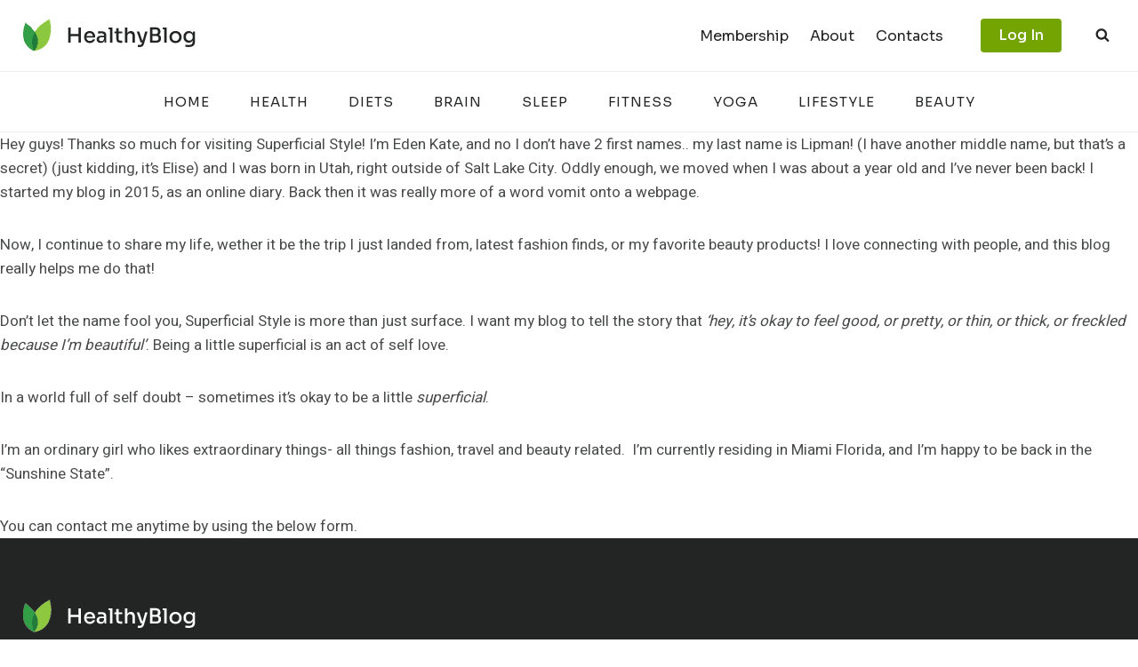

--- FILE ---
content_type: text/html; charset=UTF-8
request_url: https://superficialstyle.com/about-us/
body_size: 13299
content:
<!doctype html>
<html lang="en-US" class="no-js" itemtype="https://schema.org/WebPage" itemscope>
<head>
	<meta charset="UTF-8">
	<meta name="viewport" content="width=device-width, initial-scale=1, minimum-scale=1">
	<meta name='robots' content='noindex, nofollow' />

	<!-- This site is optimized with the Yoast SEO plugin v25.8 - https://yoast.com/wordpress/plugins/seo/ -->
	<title>About Us - SUPERFICIAL</title>
	<meta name="description" content="Don’t let the name fool you, Superficial Style is more than just surface. I want my blog to tell the story that ‘hey, it’s okay to feel..." />
	<meta property="og:locale" content="en_US" />
	<meta property="og:type" content="article" />
	<meta property="og:title" content="About Us - SUPERFICIAL" />
	<meta property="og:description" content="Don’t let the name fool you, Superficial Style is more than just surface. I want my blog to tell the story that ‘hey, it’s okay to feel..." />
	<meta property="og:url" content="https://superficialstyle.com/about-us/" />
	<meta property="og:site_name" content="SUPERFICIAL" />
	<meta property="article:publisher" content="https://www.facebook.com/superficialstyleblog" />
	<meta property="article:modified_time" content="2022-04-17T20:59:48+00:00" />
	<meta name="twitter:card" content="summary_large_image" />
	<meta name="twitter:site" content="@FacialSuper" />
	<meta name="twitter:label1" content="Est. reading time" />
	<meta name="twitter:data1" content="2 minutes" />
	<script type="application/ld+json" class="yoast-schema-graph">{"@context":"https://schema.org","@graph":[{"@type":"WebPage","@id":"https://superficialstyle.com/about-us/","url":"https://superficialstyle.com/about-us/","name":"About Us - SUPERFICIAL","isPartOf":{"@id":"https://superficialstyle.com/#website"},"datePublished":"2022-04-16T21:04:49+00:00","dateModified":"2022-04-17T20:59:48+00:00","description":"Don’t let the name fool you, Superficial Style is more than just surface. I want my blog to tell the story that ‘hey, it’s okay to feel...","breadcrumb":{"@id":"https://superficialstyle.com/about-us/#breadcrumb"},"inLanguage":"en-US","potentialAction":[{"@type":"ReadAction","target":["https://superficialstyle.com/about-us/"]}]},{"@type":"BreadcrumbList","@id":"https://superficialstyle.com/about-us/#breadcrumb","itemListElement":[{"@type":"ListItem","position":1,"name":"Home","item":"https://superficialstyle.com/"},{"@type":"ListItem","position":2,"name":"About Us"}]},{"@type":"WebSite","@id":"https://superficialstyle.com/#website","url":"https://superficialstyle.com/","name":"SUPERFICIAL","description":"Fashion. Travel. Beauty.","publisher":{"@id":"https://superficialstyle.com/#organization"},"potentialAction":[{"@type":"SearchAction","target":{"@type":"EntryPoint","urlTemplate":"https://superficialstyle.com/?s={search_term_string}"},"query-input":{"@type":"PropertyValueSpecification","valueRequired":true,"valueName":"search_term_string"}}],"inLanguage":"en-US"},{"@type":"Organization","@id":"https://superficialstyle.com/#organization","name":"SUPERFICIAL","url":"https://superficialstyle.com/","logo":{"@type":"ImageObject","inLanguage":"en-US","@id":"https://superficialstyle.com/#/schema/logo/image/","url":"https://superficialstyle.com/wp-content/uploads/2022/02/logo.png","contentUrl":"https://superficialstyle.com/wp-content/uploads/2022/02/logo.png","width":200,"height":38,"caption":"SUPERFICIAL"},"image":{"@id":"https://superficialstyle.com/#/schema/logo/image/"},"sameAs":["https://www.facebook.com/superficialstyleblog","https://x.com/FacialSuper","https://www.youtube.com/channel/UC6TR1ZOmJhpDXKv0v2T73TQ"]}]}</script>
	<!-- / Yoast SEO plugin. -->


<link rel="alternate" type="application/rss+xml" title="SUPERFICIAL &raquo; Feed" href="https://superficialstyle.com/feed/" />
<link rel="alternate" type="application/rss+xml" title="SUPERFICIAL &raquo; Comments Feed" href="https://superficialstyle.com/comments/feed/" />
			<script>document.documentElement.classList.remove( 'no-js' );</script>
			<link rel="alternate" title="oEmbed (JSON)" type="application/json+oembed" href="https://superficialstyle.com/wp-json/oembed/1.0/embed?url=https%3A%2F%2Fsuperficialstyle.com%2Fabout-us%2F" />
<link rel="alternate" title="oEmbed (XML)" type="text/xml+oembed" href="https://superficialstyle.com/wp-json/oembed/1.0/embed?url=https%3A%2F%2Fsuperficialstyle.com%2Fabout-us%2F&#038;format=xml" />
<style id='wp-img-auto-sizes-contain-inline-css'>
img:is([sizes=auto i],[sizes^="auto," i]){contain-intrinsic-size:3000px 1500px}
/*# sourceURL=wp-img-auto-sizes-contain-inline-css */
</style>

<style id='wp-emoji-styles-inline-css'>

	img.wp-smiley, img.emoji {
		display: inline !important;
		border: none !important;
		box-shadow: none !important;
		height: 1em !important;
		width: 1em !important;
		margin: 0 0.07em !important;
		vertical-align: -0.1em !important;
		background: none !important;
		padding: 0 !important;
	}
/*# sourceURL=wp-emoji-styles-inline-css */
</style>
<link rel='stylesheet' id='wp-block-library-css' href='https://superficialstyle.com/wp-includes/css/dist/block-library/style.min.css?ver=6.9' media='all' />
<style id='wp-block-paragraph-inline-css'>
.is-small-text{font-size:.875em}.is-regular-text{font-size:1em}.is-large-text{font-size:2.25em}.is-larger-text{font-size:3em}.has-drop-cap:not(:focus):first-letter{float:left;font-size:8.4em;font-style:normal;font-weight:100;line-height:.68;margin:.05em .1em 0 0;text-transform:uppercase}body.rtl .has-drop-cap:not(:focus):first-letter{float:none;margin-left:.1em}p.has-drop-cap.has-background{overflow:hidden}:root :where(p.has-background){padding:1.25em 2.375em}:where(p.has-text-color:not(.has-link-color)) a{color:inherit}p.has-text-align-left[style*="writing-mode:vertical-lr"],p.has-text-align-right[style*="writing-mode:vertical-rl"]{rotate:180deg}
/*# sourceURL=https://superficialstyle.com/wp-includes/blocks/paragraph/style.min.css */
</style>
<style id='global-styles-inline-css'>
:root{--wp--preset--aspect-ratio--square: 1;--wp--preset--aspect-ratio--4-3: 4/3;--wp--preset--aspect-ratio--3-4: 3/4;--wp--preset--aspect-ratio--3-2: 3/2;--wp--preset--aspect-ratio--2-3: 2/3;--wp--preset--aspect-ratio--16-9: 16/9;--wp--preset--aspect-ratio--9-16: 9/16;--wp--preset--color--black: #000000;--wp--preset--color--cyan-bluish-gray: #abb8c3;--wp--preset--color--white: #ffffff;--wp--preset--color--pale-pink: #f78da7;--wp--preset--color--vivid-red: #cf2e2e;--wp--preset--color--luminous-vivid-orange: #ff6900;--wp--preset--color--luminous-vivid-amber: #fcb900;--wp--preset--color--light-green-cyan: #7bdcb5;--wp--preset--color--vivid-green-cyan: #00d084;--wp--preset--color--pale-cyan-blue: #8ed1fc;--wp--preset--color--vivid-cyan-blue: #0693e3;--wp--preset--color--vivid-purple: #9b51e0;--wp--preset--color--theme-palette-1: var(--global-palette1);--wp--preset--color--theme-palette-2: var(--global-palette2);--wp--preset--color--theme-palette-3: var(--global-palette3);--wp--preset--color--theme-palette-4: var(--global-palette4);--wp--preset--color--theme-palette-5: var(--global-palette5);--wp--preset--color--theme-palette-6: var(--global-palette6);--wp--preset--color--theme-palette-7: var(--global-palette7);--wp--preset--color--theme-palette-8: var(--global-palette8);--wp--preset--color--theme-palette-9: var(--global-palette9);--wp--preset--gradient--vivid-cyan-blue-to-vivid-purple: linear-gradient(135deg,rgb(6,147,227) 0%,rgb(155,81,224) 100%);--wp--preset--gradient--light-green-cyan-to-vivid-green-cyan: linear-gradient(135deg,rgb(122,220,180) 0%,rgb(0,208,130) 100%);--wp--preset--gradient--luminous-vivid-amber-to-luminous-vivid-orange: linear-gradient(135deg,rgb(252,185,0) 0%,rgb(255,105,0) 100%);--wp--preset--gradient--luminous-vivid-orange-to-vivid-red: linear-gradient(135deg,rgb(255,105,0) 0%,rgb(207,46,46) 100%);--wp--preset--gradient--very-light-gray-to-cyan-bluish-gray: linear-gradient(135deg,rgb(238,238,238) 0%,rgb(169,184,195) 100%);--wp--preset--gradient--cool-to-warm-spectrum: linear-gradient(135deg,rgb(74,234,220) 0%,rgb(151,120,209) 20%,rgb(207,42,186) 40%,rgb(238,44,130) 60%,rgb(251,105,98) 80%,rgb(254,248,76) 100%);--wp--preset--gradient--blush-light-purple: linear-gradient(135deg,rgb(255,206,236) 0%,rgb(152,150,240) 100%);--wp--preset--gradient--blush-bordeaux: linear-gradient(135deg,rgb(254,205,165) 0%,rgb(254,45,45) 50%,rgb(107,0,62) 100%);--wp--preset--gradient--luminous-dusk: linear-gradient(135deg,rgb(255,203,112) 0%,rgb(199,81,192) 50%,rgb(65,88,208) 100%);--wp--preset--gradient--pale-ocean: linear-gradient(135deg,rgb(255,245,203) 0%,rgb(182,227,212) 50%,rgb(51,167,181) 100%);--wp--preset--gradient--electric-grass: linear-gradient(135deg,rgb(202,248,128) 0%,rgb(113,206,126) 100%);--wp--preset--gradient--midnight: linear-gradient(135deg,rgb(2,3,129) 0%,rgb(40,116,252) 100%);--wp--preset--font-size--small: var(--global-font-size-small);--wp--preset--font-size--medium: var(--global-font-size-medium);--wp--preset--font-size--large: var(--global-font-size-large);--wp--preset--font-size--x-large: 42px;--wp--preset--font-size--larger: var(--global-font-size-larger);--wp--preset--font-size--xxlarge: var(--global-font-size-xxlarge);--wp--preset--spacing--20: 0.44rem;--wp--preset--spacing--30: 0.67rem;--wp--preset--spacing--40: 1rem;--wp--preset--spacing--50: 1.5rem;--wp--preset--spacing--60: 2.25rem;--wp--preset--spacing--70: 3.38rem;--wp--preset--spacing--80: 5.06rem;--wp--preset--shadow--natural: 6px 6px 9px rgba(0, 0, 0, 0.2);--wp--preset--shadow--deep: 12px 12px 50px rgba(0, 0, 0, 0.4);--wp--preset--shadow--sharp: 6px 6px 0px rgba(0, 0, 0, 0.2);--wp--preset--shadow--outlined: 6px 6px 0px -3px rgb(255, 255, 255), 6px 6px rgb(0, 0, 0);--wp--preset--shadow--crisp: 6px 6px 0px rgb(0, 0, 0);}:where(.is-layout-flex){gap: 0.5em;}:where(.is-layout-grid){gap: 0.5em;}body .is-layout-flex{display: flex;}.is-layout-flex{flex-wrap: wrap;align-items: center;}.is-layout-flex > :is(*, div){margin: 0;}body .is-layout-grid{display: grid;}.is-layout-grid > :is(*, div){margin: 0;}:where(.wp-block-columns.is-layout-flex){gap: 2em;}:where(.wp-block-columns.is-layout-grid){gap: 2em;}:where(.wp-block-post-template.is-layout-flex){gap: 1.25em;}:where(.wp-block-post-template.is-layout-grid){gap: 1.25em;}.has-black-color{color: var(--wp--preset--color--black) !important;}.has-cyan-bluish-gray-color{color: var(--wp--preset--color--cyan-bluish-gray) !important;}.has-white-color{color: var(--wp--preset--color--white) !important;}.has-pale-pink-color{color: var(--wp--preset--color--pale-pink) !important;}.has-vivid-red-color{color: var(--wp--preset--color--vivid-red) !important;}.has-luminous-vivid-orange-color{color: var(--wp--preset--color--luminous-vivid-orange) !important;}.has-luminous-vivid-amber-color{color: var(--wp--preset--color--luminous-vivid-amber) !important;}.has-light-green-cyan-color{color: var(--wp--preset--color--light-green-cyan) !important;}.has-vivid-green-cyan-color{color: var(--wp--preset--color--vivid-green-cyan) !important;}.has-pale-cyan-blue-color{color: var(--wp--preset--color--pale-cyan-blue) !important;}.has-vivid-cyan-blue-color{color: var(--wp--preset--color--vivid-cyan-blue) !important;}.has-vivid-purple-color{color: var(--wp--preset--color--vivid-purple) !important;}.has-black-background-color{background-color: var(--wp--preset--color--black) !important;}.has-cyan-bluish-gray-background-color{background-color: var(--wp--preset--color--cyan-bluish-gray) !important;}.has-white-background-color{background-color: var(--wp--preset--color--white) !important;}.has-pale-pink-background-color{background-color: var(--wp--preset--color--pale-pink) !important;}.has-vivid-red-background-color{background-color: var(--wp--preset--color--vivid-red) !important;}.has-luminous-vivid-orange-background-color{background-color: var(--wp--preset--color--luminous-vivid-orange) !important;}.has-luminous-vivid-amber-background-color{background-color: var(--wp--preset--color--luminous-vivid-amber) !important;}.has-light-green-cyan-background-color{background-color: var(--wp--preset--color--light-green-cyan) !important;}.has-vivid-green-cyan-background-color{background-color: var(--wp--preset--color--vivid-green-cyan) !important;}.has-pale-cyan-blue-background-color{background-color: var(--wp--preset--color--pale-cyan-blue) !important;}.has-vivid-cyan-blue-background-color{background-color: var(--wp--preset--color--vivid-cyan-blue) !important;}.has-vivid-purple-background-color{background-color: var(--wp--preset--color--vivid-purple) !important;}.has-black-border-color{border-color: var(--wp--preset--color--black) !important;}.has-cyan-bluish-gray-border-color{border-color: var(--wp--preset--color--cyan-bluish-gray) !important;}.has-white-border-color{border-color: var(--wp--preset--color--white) !important;}.has-pale-pink-border-color{border-color: var(--wp--preset--color--pale-pink) !important;}.has-vivid-red-border-color{border-color: var(--wp--preset--color--vivid-red) !important;}.has-luminous-vivid-orange-border-color{border-color: var(--wp--preset--color--luminous-vivid-orange) !important;}.has-luminous-vivid-amber-border-color{border-color: var(--wp--preset--color--luminous-vivid-amber) !important;}.has-light-green-cyan-border-color{border-color: var(--wp--preset--color--light-green-cyan) !important;}.has-vivid-green-cyan-border-color{border-color: var(--wp--preset--color--vivid-green-cyan) !important;}.has-pale-cyan-blue-border-color{border-color: var(--wp--preset--color--pale-cyan-blue) !important;}.has-vivid-cyan-blue-border-color{border-color: var(--wp--preset--color--vivid-cyan-blue) !important;}.has-vivid-purple-border-color{border-color: var(--wp--preset--color--vivid-purple) !important;}.has-vivid-cyan-blue-to-vivid-purple-gradient-background{background: var(--wp--preset--gradient--vivid-cyan-blue-to-vivid-purple) !important;}.has-light-green-cyan-to-vivid-green-cyan-gradient-background{background: var(--wp--preset--gradient--light-green-cyan-to-vivid-green-cyan) !important;}.has-luminous-vivid-amber-to-luminous-vivid-orange-gradient-background{background: var(--wp--preset--gradient--luminous-vivid-amber-to-luminous-vivid-orange) !important;}.has-luminous-vivid-orange-to-vivid-red-gradient-background{background: var(--wp--preset--gradient--luminous-vivid-orange-to-vivid-red) !important;}.has-very-light-gray-to-cyan-bluish-gray-gradient-background{background: var(--wp--preset--gradient--very-light-gray-to-cyan-bluish-gray) !important;}.has-cool-to-warm-spectrum-gradient-background{background: var(--wp--preset--gradient--cool-to-warm-spectrum) !important;}.has-blush-light-purple-gradient-background{background: var(--wp--preset--gradient--blush-light-purple) !important;}.has-blush-bordeaux-gradient-background{background: var(--wp--preset--gradient--blush-bordeaux) !important;}.has-luminous-dusk-gradient-background{background: var(--wp--preset--gradient--luminous-dusk) !important;}.has-pale-ocean-gradient-background{background: var(--wp--preset--gradient--pale-ocean) !important;}.has-electric-grass-gradient-background{background: var(--wp--preset--gradient--electric-grass) !important;}.has-midnight-gradient-background{background: var(--wp--preset--gradient--midnight) !important;}.has-small-font-size{font-size: var(--wp--preset--font-size--small) !important;}.has-medium-font-size{font-size: var(--wp--preset--font-size--medium) !important;}.has-large-font-size{font-size: var(--wp--preset--font-size--large) !important;}.has-x-large-font-size{font-size: var(--wp--preset--font-size--x-large) !important;}
/*# sourceURL=global-styles-inline-css */
</style>

<style id='classic-theme-styles-inline-css'>
/*! This file is auto-generated */
.wp-block-button__link{color:#fff;background-color:#32373c;border-radius:9999px;box-shadow:none;text-decoration:none;padding:calc(.667em + 2px) calc(1.333em + 2px);font-size:1.125em}.wp-block-file__button{background:#32373c;color:#fff;text-decoration:none}
/*# sourceURL=/wp-includes/css/classic-themes.min.css */
</style>
<link rel='stylesheet' id='kadence-global-css' href='https://superficialstyle.com/wp-content/themes/kadence/assets/css/global.min.css?ver=1.3.1' media='all' />
<style id='kadence-global-inline-css'>
/* Kadence Base CSS */
:root{--global-palette1:#74a402;--global-palette2:#f8a300;--global-palette3:#232424;--global-palette4:#484949;--global-palette5:#6f7171;--global-palette6:#919292;--global-palette7:#f4ebe1;--global-palette8:#f8f6f3;--global-palette9:#ffffff;--global-palette9rgb:255, 255, 255;--global-palette-highlight:var(--global-palette1);--global-palette-highlight-alt:var(--global-palette2);--global-palette-highlight-alt2:var(--global-palette9);--global-palette-btn-bg:var(--global-palette1);--global-palette-btn-bg-hover:var(--global-palette2);--global-palette-btn:#ffffff;--global-palette-btn-hover:#ffffff;--global-body-font-family:Heebo, sans-serif;--global-heading-font-family:Sora, sans-serif;--global-primary-nav-font-family:Sora, sans-serif;--global-fallback-font:sans-serif;--global-display-fallback-font:sans-serif;--global-content-width:1290px;--global-content-wide-width:calc(1290px + 230px);--global-content-narrow-width:842px;--global-content-edge-padding:1.5rem;--global-content-boxed-padding:2rem;--global-calc-content-width:calc(1290px - var(--global-content-edge-padding) - var(--global-content-edge-padding) );--wp--style--global--content-size:var(--global-calc-content-width);}.wp-site-blocks{--global-vw:calc( 100vw - ( 0.5 * var(--scrollbar-offset)));}body{background:var(--global-palette8);}body, input, select, optgroup, textarea{font-style:normal;font-weight:normal;font-size:17px;line-height:1.6;font-family:var(--global-body-font-family);color:var(--global-palette4);}.content-bg, body.content-style-unboxed .site{background:var(--global-palette9);}h1,h2,h3,h4,h5,h6{font-family:var(--global-heading-font-family);}h1{font-style:normal;font-weight:700;font-size:46px;line-height:1.5;text-transform:capitalize;color:var(--global-palette3);}h2{font-style:normal;font-weight:700;font-size:32px;line-height:1.5;text-transform:capitalize;color:var(--global-palette3);}h3{font-style:normal;font-weight:700;font-size:27px;line-height:1.5;text-transform:capitalize;color:var(--global-palette3);}h4{font-style:normal;font-weight:700;font-size:24px;line-height:1.5;text-transform:capitalize;color:var(--global-palette3);}h5{font-style:normal;font-weight:700;font-size:22px;line-height:1.5;text-transform:capitalize;color:var(--global-palette3);}h6{font-style:normal;font-weight:700;font-size:19px;line-height:1.5;text-transform:capitalize;color:var(--global-palette3);}@media all and (max-width: 767px){h1{font-size:32px;}h2{font-size:26px;}h3{font-size:24px;}h4{font-size:22px;}h5{font-size:20px;}h6{font-size:17px;}}.entry-hero .kadence-breadcrumbs{max-width:1290px;}.site-container, .site-header-row-layout-contained, .site-footer-row-layout-contained, .entry-hero-layout-contained, .comments-area, .alignfull > .wp-block-cover__inner-container, .alignwide > .wp-block-cover__inner-container{max-width:var(--global-content-width);}.content-width-narrow .content-container.site-container, .content-width-narrow .hero-container.site-container{max-width:var(--global-content-narrow-width);}@media all and (min-width: 1520px){.wp-site-blocks .content-container  .alignwide{margin-left:-115px;margin-right:-115px;width:unset;max-width:unset;}}@media all and (min-width: 1102px){.content-width-narrow .wp-site-blocks .content-container .alignwide{margin-left:-130px;margin-right:-130px;width:unset;max-width:unset;}}.content-style-boxed .wp-site-blocks .entry-content .alignwide{margin-left:calc( -1 * var( --global-content-boxed-padding ) );margin-right:calc( -1 * var( --global-content-boxed-padding ) );}.content-area{margin-top:5rem;margin-bottom:5rem;}@media all and (max-width: 1024px){.content-area{margin-top:3rem;margin-bottom:3rem;}}@media all and (max-width: 767px){.content-area{margin-top:2rem;margin-bottom:2rem;}}@media all and (max-width: 1024px){:root{--global-content-boxed-padding:2rem;}}@media all and (max-width: 767px){:root{--global-content-boxed-padding:1.5rem;}}.entry-content-wrap{padding:2rem;}@media all and (max-width: 1024px){.entry-content-wrap{padding:2rem;}}@media all and (max-width: 767px){.entry-content-wrap{padding:1.5rem;}}.entry.single-entry{box-shadow:0px 15px 15px -10px rgba(0,0,0,0.05);}.entry.loop-entry{box-shadow:0px 15px 15px -10px rgba(0,0,0,0.05);}.loop-entry .entry-content-wrap{padding:2rem;}@media all and (max-width: 1024px){.loop-entry .entry-content-wrap{padding:2rem;}}@media all and (max-width: 767px){.loop-entry .entry-content-wrap{padding:1.5rem;}}button, .button, .wp-block-button__link, input[type="button"], input[type="reset"], input[type="submit"], .fl-button, .elementor-button-wrapper .elementor-button, .wc-block-components-checkout-place-order-button, .wc-block-cart__submit{font-style:normal;font-weight:500;font-size:16px;line-height:1.4;font-family:Sora, sans-serif;border-radius:4px;padding:8px 20px 8px 20px;box-shadow:0px 0px 0px -7px rgba(0,0,0,0);}.wp-block-button.is-style-outline .wp-block-button__link{padding:8px 20px 8px 20px;}button:hover, button:focus, button:active, .button:hover, .button:focus, .button:active, .wp-block-button__link:hover, .wp-block-button__link:focus, .wp-block-button__link:active, input[type="button"]:hover, input[type="button"]:focus, input[type="button"]:active, input[type="reset"]:hover, input[type="reset"]:focus, input[type="reset"]:active, input[type="submit"]:hover, input[type="submit"]:focus, input[type="submit"]:active, .elementor-button-wrapper .elementor-button:hover, .elementor-button-wrapper .elementor-button:focus, .elementor-button-wrapper .elementor-button:active, .wc-block-cart__submit:hover{box-shadow:0px 15px 25px -7px rgba(0,0,0,0.1);}.kb-button.kb-btn-global-outline.kb-btn-global-inherit{padding-top:calc(8px - 2px);padding-right:calc(20px - 2px);padding-bottom:calc(8px - 2px);padding-left:calc(20px - 2px);}@media all and (min-width: 1025px){.transparent-header .entry-hero .entry-hero-container-inner{padding-top:calc(80px + 0px);}}@media all and (max-width: 1024px){.mobile-transparent-header .entry-hero .entry-hero-container-inner{padding-top:80px;}}@media all and (max-width: 767px){.mobile-transparent-header .entry-hero .entry-hero-container-inner{padding-top:80px;}}body.page{background:var(--global-palette9);}.page-hero-section .entry-hero-container-inner{background-image:url('https://superficialstyle.com/wp-content/uploads/2022/02/vegetables.png');background-position:center;}.entry-hero.page-hero-section .entry-header{min-height:200px;}.page-hero-section .hero-section-overlay{background:rgba(248,246,243,0.89);}.loop-entry.type-post h2.entry-title{font-style:normal;font-size:24px;color:var(--global-palette4);}@media all and (max-width: 767px){.loop-entry.type-post h2.entry-title{font-size:19px;}}
/* Kadence Header CSS */
@media all and (max-width: 1024px){.mobile-transparent-header #masthead{position:absolute;left:0px;right:0px;z-index:100;}.kadence-scrollbar-fixer.mobile-transparent-header #masthead{right:var(--scrollbar-offset,0);}.mobile-transparent-header #masthead, .mobile-transparent-header .site-top-header-wrap .site-header-row-container-inner, .mobile-transparent-header .site-main-header-wrap .site-header-row-container-inner, .mobile-transparent-header .site-bottom-header-wrap .site-header-row-container-inner{background:transparent;}.site-header-row-tablet-layout-fullwidth, .site-header-row-tablet-layout-standard{padding:0px;}}@media all and (min-width: 1025px){.transparent-header #masthead{position:absolute;left:0px;right:0px;z-index:100;}.transparent-header.kadence-scrollbar-fixer #masthead{right:var(--scrollbar-offset,0);}.transparent-header #masthead, .transparent-header .site-top-header-wrap .site-header-row-container-inner, .transparent-header .site-main-header-wrap .site-header-row-container-inner, .transparent-header .site-bottom-header-wrap .site-header-row-container-inner{background:transparent;}}.site-branding a.brand img{max-width:200px;}.site-branding a.brand img.svg-logo-image{width:200px;}.site-branding{padding:0px 0px 0px 0px;}#masthead, #masthead .kadence-sticky-header.item-is-fixed:not(.item-at-start):not(.site-header-row-container):not(.site-main-header-wrap), #masthead .kadence-sticky-header.item-is-fixed:not(.item-at-start) > .site-header-row-container-inner{background:#ffffff;}.site-main-header-wrap .site-header-row-container-inner{background:var(--global-palette9);}.site-main-header-inner-wrap{min-height:80px;}.site-bottom-header-wrap .site-header-row-container-inner{background:var(--global-palette9);border-top:1px solid #eeeeee;border-bottom:1px solid #eeeeee;}.site-bottom-header-inner-wrap{min-height:0px;}.site-bottom-header-wrap .site-header-row-container-inner>.site-container{padding:20px 20px 20px 20px;}.header-navigation[class*="header-navigation-style-underline"] .header-menu-container.primary-menu-container>ul>li>a:after{width:calc( 100% - 3em);}.main-navigation .primary-menu-container > ul > li.menu-item > a{padding-left:calc(3em / 2);padding-right:calc(3em / 2);padding-top:0.1em;padding-bottom:0.1em;color:var(--global-palette3);}.main-navigation .primary-menu-container > ul > li.menu-item .dropdown-nav-special-toggle{right:calc(3em / 2);}.main-navigation .primary-menu-container > ul li.menu-item > a{font-style:normal;font-weight:normal;font-size:15px;letter-spacing:1px;font-family:var(--global-primary-nav-font-family);text-transform:uppercase;}.main-navigation .primary-menu-container > ul > li.menu-item > a:hover{color:var(--global-palette-highlight);}.main-navigation .primary-menu-container > ul > li.menu-item.current-menu-item > a{color:var(--global-palette1);}.header-navigation[class*="header-navigation-style-underline"] .header-menu-container.secondary-menu-container>ul>li>a:after{width:calc( 100% - 1.5em);}.secondary-navigation .secondary-menu-container > ul > li.menu-item > a{padding-left:calc(1.5em / 2);padding-right:calc(1.5em / 2);padding-top:0.6em;padding-bottom:0.6em;color:var(--global-palette3);}.secondary-navigation .primary-menu-container > ul > li.menu-item .dropdown-nav-special-toggle{right:calc(1.5em / 2);}.secondary-navigation .secondary-menu-container > ul li.menu-item > a{font-style:normal;font-weight:normal;font-size:16px;font-family:Sora, sans-serif;}.secondary-navigation .secondary-menu-container > ul > li.menu-item > a:hover{color:var(--global-palette-highlight);}.secondary-navigation .secondary-menu-container > ul > li.menu-item.current-menu-item > a{color:var(--global-palette3);}.header-navigation .header-menu-container ul ul.sub-menu, .header-navigation .header-menu-container ul ul.submenu{background:var(--global-palette9);box-shadow:0px 2px 13px 0px rgba(0,0,0,0.1);}.header-navigation .header-menu-container ul ul li.menu-item, .header-menu-container ul.menu > li.kadence-menu-mega-enabled > ul > li.menu-item > a{border-bottom:1px solid #eeeeee;}.header-navigation .header-menu-container ul ul li.menu-item > a{width:200px;padding-top:1em;padding-bottom:1em;color:var(--global-palette3);font-size:12px;}.header-navigation .header-menu-container ul ul li.menu-item > a:hover{color:var(--global-palette9);background:var(--global-palette1);}.header-navigation .header-menu-container ul ul li.menu-item.current-menu-item > a{color:var(--global-palette9);background:var(--global-palette1);}.mobile-toggle-open-container .menu-toggle-open, .mobile-toggle-open-container .menu-toggle-open:focus{color:var(--global-palette3);padding:0.4em 0.6em 0.4em 0.6em;font-size:14px;}.mobile-toggle-open-container .menu-toggle-open.menu-toggle-style-bordered{border:1px solid currentColor;}.mobile-toggle-open-container .menu-toggle-open .menu-toggle-icon{font-size:30px;}.mobile-toggle-open-container .menu-toggle-open:hover, .mobile-toggle-open-container .menu-toggle-open:focus-visible{color:var(--global-palette-highlight);}.mobile-navigation ul li{font-style:normal;font-weight:500;font-size:17px;line-height:1.4;font-family:Sora, sans-serif;}.mobile-navigation ul li a{padding-top:1em;padding-bottom:1em;}.mobile-navigation ul li > a, .mobile-navigation ul li.menu-item-has-children > .drawer-nav-drop-wrap{color:var(--global-palette8);}.mobile-navigation ul li.current-menu-item > a, .mobile-navigation ul li.current-menu-item.menu-item-has-children > .drawer-nav-drop-wrap{color:var(--global-palette-highlight);}.mobile-navigation ul li.menu-item-has-children .drawer-nav-drop-wrap, .mobile-navigation ul li:not(.menu-item-has-children) a{border-bottom:1px solid rgba(255,255,255,0.1);}.mobile-navigation:not(.drawer-navigation-parent-toggle-true) ul li.menu-item-has-children .drawer-nav-drop-wrap button{border-left:1px solid rgba(255,255,255,0.1);}#mobile-drawer .drawer-inner, #mobile-drawer.popup-drawer-layout-fullwidth.popup-drawer-animation-slice .pop-portion-bg, #mobile-drawer.popup-drawer-layout-fullwidth.popup-drawer-animation-slice.pop-animated.show-drawer .drawer-inner{background:var(--global-palette3);}#mobile-drawer .drawer-header .drawer-toggle{padding:0.6em 0.15em 0.6em 0.15em;font-size:24px;}#main-header .header-button{margin:0px 20px 0px 20px;color:#ffffff;background:var(--global-palette1);border:2px none transparent;box-shadow:0px 0px 0px -7px rgba(0,0,0,0);}#main-header .header-button:hover{color:#ffffff;background:var(--global-palette2);box-shadow:0px 15px 25px -7px rgba(0,0,0,0.1);}.search-toggle-open-container .search-toggle-open{color:var(--global-palette3);}.search-toggle-open-container .search-toggle-open.search-toggle-style-bordered{border:1px solid currentColor;}.search-toggle-open-container .search-toggle-open .search-toggle-icon{font-size:1em;}.search-toggle-open-container .search-toggle-open:hover, .search-toggle-open-container .search-toggle-open:focus{color:var(--global-palette-highlight);}#search-drawer .drawer-inner .drawer-content form input.search-field, #search-drawer .drawer-inner .drawer-content form .kadence-search-icon-wrap, #search-drawer .drawer-header{color:var(--global-palette9);}#search-drawer .drawer-inner .drawer-content form input.search-field:focus, #search-drawer .drawer-inner .drawer-content form input.search-submit:hover ~ .kadence-search-icon-wrap, #search-drawer .drawer-inner .drawer-content form button[type="submit"]:hover ~ .kadence-search-icon-wrap{color:var(--global-palette9);}#search-drawer .drawer-inner{background:var(--global-palette1);}
/* Kadence Footer CSS */
#colophon{background:var(--global-palette3);}.site-middle-footer-wrap .site-footer-row-container-inner{border-top:0px none transparent;border-bottom:1px solid var(--global-palette4);}.site-middle-footer-inner-wrap{padding-top:30px;padding-bottom:60px;grid-column-gap:30px;grid-row-gap:30px;}.site-middle-footer-inner-wrap .widget{margin-bottom:30px;}.site-middle-footer-inner-wrap .site-footer-section:not(:last-child):after{right:calc(-30px / 2);}.site-top-footer-wrap .site-footer-row-container-inner{border-top:0px none transparent;border-bottom:0px none transparent;}.site-top-footer-inner-wrap{padding-top:60px;padding-bottom:20px;grid-column-gap:30px;grid-row-gap:30px;}.site-top-footer-inner-wrap .widget{margin-bottom:30px;}.site-top-footer-inner-wrap .site-footer-section:not(:last-child):after{right:calc(-30px / 2);}.site-bottom-footer-inner-wrap{padding-top:10px;padding-bottom:10px;grid-column-gap:30px;}.site-bottom-footer-inner-wrap .widget{margin-bottom:30px;}.site-bottom-footer-inner-wrap .site-footer-section:not(:last-child):after{right:calc(-30px / 2);}#colophon .footer-html{font-style:normal;color:var(--global-palette9);}#colophon .footer-navigation .footer-menu-container > ul > li > a{padding-left:calc(3em / 2);padding-right:calc(3em / 2);padding-top:calc(0.6em / 2);padding-bottom:calc(0.6em / 2);color:var(--global-palette9);}#colophon .footer-navigation .footer-menu-container > ul li a{font-style:normal;font-weight:normal;font-size:15px;line-height:1;font-family:Sora, sans-serif;text-transform:uppercase;}#colophon .footer-navigation .footer-menu-container > ul li a:hover{color:var(--global-palette1);}#colophon .footer-navigation .footer-menu-container > ul li.current-menu-item > a{color:var(--global-palette1);}
/*# sourceURL=kadence-global-inline-css */
</style>
<link rel='stylesheet' id='kadence-header-css' href='https://superficialstyle.com/wp-content/themes/kadence/assets/css/header.min.css?ver=1.3.1' media='all' />
<link rel='stylesheet' id='kadence-content-css' href='https://superficialstyle.com/wp-content/themes/kadence/assets/css/content.min.css?ver=1.3.1' media='all' />
<link rel='stylesheet' id='kadence-footer-css' href='https://superficialstyle.com/wp-content/themes/kadence/assets/css/footer.min.css?ver=1.3.1' media='all' />
<style id='kadence-blocks-global-variables-inline-css'>
:root {--global-kb-font-size-sm:clamp(0.8rem, 0.73rem + 0.217vw, 0.9rem);--global-kb-font-size-md:clamp(1.1rem, 0.995rem + 0.326vw, 1.25rem);--global-kb-font-size-lg:clamp(1.75rem, 1.576rem + 0.543vw, 2rem);--global-kb-font-size-xl:clamp(2.25rem, 1.728rem + 1.63vw, 3rem);--global-kb-font-size-xxl:clamp(2.5rem, 1.456rem + 3.26vw, 4rem);--global-kb-font-size-xxxl:clamp(2.75rem, 0.489rem + 7.065vw, 6rem);}
/*# sourceURL=kadence-blocks-global-variables-inline-css */
</style>
<link rel="https://api.w.org/" href="https://superficialstyle.com/wp-json/" /><link rel="alternate" title="JSON" type="application/json" href="https://superficialstyle.com/wp-json/wp/v2/pages/27" /><link rel="EditURI" type="application/rsd+xml" title="RSD" href="https://superficialstyle.com/xmlrpc.php?rsd" />
<meta name="generator" content="WordPress 6.9" />
<link rel='shortlink' href='https://superficialstyle.com/?p=27' />
<link rel='stylesheet' id='kadence-fonts-gfonts-css' href='https://fonts.googleapis.com/css?family=Heebo:regular,700%7CSora:700,regular,500&#038;display=swap' media='all' />
<link rel="icon" href="https://superficialstyle.com/wp-content/uploads/2022/04/cropped-Untitled-design1-32x32.png" sizes="32x32" />
<link rel="icon" href="https://superficialstyle.com/wp-content/uploads/2022/04/cropped-Untitled-design1-192x192.png" sizes="192x192" />
<link rel="apple-touch-icon" href="https://superficialstyle.com/wp-content/uploads/2022/04/cropped-Untitled-design1-180x180.png" />
<meta name="msapplication-TileImage" content="https://superficialstyle.com/wp-content/uploads/2022/04/cropped-Untitled-design1-270x270.png" />
</head>

<body class="wp-singular page-template page-template-about-us page-template-about-us-php page page-id-27 wp-custom-logo wp-embed-responsive wp-theme-kadence footer-on-bottom hide-focus-outline link-style-standard content-title-style-hide content-width-fullwidth content-style-unboxed content-vertical-padding-show non-transparent-header mobile-non-transparent-header">
<div id="wrapper" class="site wp-site-blocks">
			<a class="skip-link screen-reader-text scroll-ignore" href="#main">Skip to content</a>
		<header id="masthead" class="site-header" role="banner" itemtype="https://schema.org/WPHeader" itemscope>
	<div id="main-header" class="site-header-wrap">
		<div class="site-header-inner-wrap">
			<div class="site-header-upper-wrap">
				<div class="site-header-upper-inner-wrap">
					<div class="site-main-header-wrap site-header-row-container site-header-focus-item site-header-row-layout-standard" data-section="kadence_customizer_header_main">
	<div class="site-header-row-container-inner">
				<div class="site-container">
			<div class="site-main-header-inner-wrap site-header-row site-header-row-has-sides site-header-row-no-center">
									<div class="site-header-main-section-left site-header-section site-header-section-left">
						<div class="site-header-item site-header-focus-item" data-section="title_tagline">
	<div class="site-branding branding-layout-standard site-brand-logo-only"><a class="brand has-logo-image" href="https://superficialstyle.com/" rel="home"><img width="200" height="38" src="https://superficialstyle.com/wp-content/uploads/2022/02/logo.png" class="custom-logo" alt="SUPERFICIAL" decoding="async" /></a></div></div><!-- data-section="title_tagline" -->
					</div>
																	<div class="site-header-main-section-right site-header-section site-header-section-right">
						<div class="site-header-item site-header-focus-item site-header-item-main-navigation header-navigation-layout-stretch-false header-navigation-layout-fill-stretch-false" data-section="kadence_customizer_secondary_navigation">
		<nav id="secondary-navigation" class="secondary-navigation header-navigation hover-to-open nav--toggle-sub header-navigation-style-standard header-navigation-dropdown-animation-none" role="navigation" aria-label="Secondary">
					<div class="secondary-menu-container header-menu-container">
		<ul id="secondary-menu" class="menu"><li id="menu-item-843" class="menu-item menu-item-type-post_type menu-item-object-page menu-item-843"><a href="https://superficialstyle.com/register/">Membership</a></li>
<li id="menu-item-756" class="menu-item menu-item-type-post_type menu-item-object-page menu-item-756"><a href="https://superficialstyle.com/about-us-2/">About</a></li>
<li id="menu-item-757" class="menu-item menu-item-type-post_type menu-item-object-page menu-item-757"><a href="https://superficialstyle.com/contact/">Contacts</a></li>
</ul>			</div>
	</nav><!-- #secondary-navigation -->
	</div><!-- data-section="secondary_navigation" -->
<div class="site-header-item site-header-focus-item" data-section="kadence_customizer_header_button">
	<div class="header-button-wrap"><div class="header-button-inner-wrap"><a href="" target="_self" class="button header-button button-size-medium button-style-filled">Log In</a></div></div></div><!-- data-section="header_button" -->
<div class="site-header-item site-header-focus-item" data-section="kadence_customizer_header_search">
		<div class="search-toggle-open-container">
						<button class="search-toggle-open drawer-toggle search-toggle-style-default" aria-label="View Search Form" aria-haspopup="true" aria-controls="search-drawer" data-toggle-target="#search-drawer" data-toggle-body-class="showing-popup-drawer-from-full" aria-expanded="false" data-set-focus="#search-drawer .search-field"
					>
						<span class="search-toggle-icon"><span class="kadence-svg-iconset"><svg aria-hidden="true" class="kadence-svg-icon kadence-search-svg" fill="currentColor" version="1.1" xmlns="http://www.w3.org/2000/svg" width="26" height="28" viewBox="0 0 26 28"><title>Search</title><path d="M18 13c0-3.859-3.141-7-7-7s-7 3.141-7 7 3.141 7 7 7 7-3.141 7-7zM26 26c0 1.094-0.906 2-2 2-0.531 0-1.047-0.219-1.406-0.594l-5.359-5.344c-1.828 1.266-4.016 1.937-6.234 1.937-6.078 0-11-4.922-11-11s4.922-11 11-11 11 4.922 11 11c0 2.219-0.672 4.406-1.937 6.234l5.359 5.359c0.359 0.359 0.578 0.875 0.578 1.406z"></path>
				</svg></span></span>
		</button>
	</div>
	</div><!-- data-section="header_search" -->
					</div>
							</div>
		</div>
	</div>
</div>
				</div>
			</div>
			<div class="site-bottom-header-wrap site-header-row-container site-header-focus-item site-header-row-layout-standard" data-section="kadence_customizer_header_bottom">
	<div class="site-header-row-container-inner">
				<div class="site-container">
			<div class="site-bottom-header-inner-wrap site-header-row site-header-row-only-center-column site-header-row-center-column">
													<div class="site-header-bottom-section-center site-header-section site-header-section-center">
						<div class="site-header-item site-header-focus-item site-header-item-main-navigation header-navigation-layout-stretch-false header-navigation-layout-fill-stretch-false" data-section="kadence_customizer_primary_navigation">
		<nav id="site-navigation" class="main-navigation header-navigation hover-to-open nav--toggle-sub header-navigation-style-underline header-navigation-dropdown-animation-none" role="navigation" aria-label="Primary">
			<div class="primary-menu-container header-menu-container">
	<ul id="primary-menu" class="menu"><li id="menu-item-750" class="menu-item menu-item-type-post_type menu-item-object-page menu-item-home menu-item-750"><a href="https://superficialstyle.com/">Home</a></li>
<li id="menu-item-98" class="menu-item menu-item-type-taxonomy menu-item-object-category menu-item-98"><a href="https://superficialstyle.com/health/">Health</a></li>
<li id="menu-item-100" class="menu-item menu-item-type-taxonomy menu-item-object-category menu-item-100"><a href="https://superficialstyle.com/diets/">Diets</a></li>
<li id="menu-item-97" class="menu-item menu-item-type-taxonomy menu-item-object-category menu-item-97"><a href="https://superficialstyle.com/brain/">Brain</a></li>
<li id="menu-item-101" class="menu-item menu-item-type-taxonomy menu-item-object-category menu-item-101"><a href="https://superficialstyle.com/sleep/">Sleep</a></li>
<li id="menu-item-753" class="menu-item menu-item-type-taxonomy menu-item-object-category menu-item-753"><a href="https://superficialstyle.com/fitness/">Fitness</a></li>
<li id="menu-item-751" class="menu-item menu-item-type-taxonomy menu-item-object-category menu-item-751"><a href="https://superficialstyle.com/yoga/">Yoga</a></li>
<li id="menu-item-752" class="menu-item menu-item-type-taxonomy menu-item-object-category menu-item-752"><a href="https://superficialstyle.com/lifestyle/">Lifestyle</a></li>
<li id="menu-item-99" class="menu-item menu-item-type-taxonomy menu-item-object-category menu-item-99"><a href="https://superficialstyle.com/beauty/">Beauty</a></li>
</ul>		</div>
	</nav><!-- #site-navigation -->
	</div><!-- data-section="primary_navigation" -->
					</div>
											</div>
		</div>
	</div>
</div>
		</div>
	</div>
	
<div id="mobile-header" class="site-mobile-header-wrap">
	<div class="site-header-inner-wrap">
		<div class="site-header-upper-wrap">
			<div class="site-header-upper-inner-wrap">
			<div class="site-main-header-wrap site-header-focus-item site-header-row-layout-standard site-header-row-tablet-layout-default site-header-row-mobile-layout-default ">
	<div class="site-header-row-container-inner">
		<div class="site-container">
			<div class="site-main-header-inner-wrap site-header-row site-header-row-has-sides site-header-row-no-center">
									<div class="site-header-main-section-left site-header-section site-header-section-left">
						<div class="site-header-item site-header-focus-item" data-section="title_tagline">
	<div class="site-branding mobile-site-branding branding-layout-standard branding-tablet-layout-inherit site-brand-logo-only branding-mobile-layout-inherit"><a class="brand has-logo-image" href="https://superficialstyle.com/" rel="home"><img width="200" height="38" src="https://superficialstyle.com/wp-content/uploads/2022/02/logo.png" class="custom-logo" alt="SUPERFICIAL" decoding="async" /></a></div></div><!-- data-section="title_tagline" -->
					</div>
																	<div class="site-header-main-section-right site-header-section site-header-section-right">
						<div class="site-header-item site-header-focus-item site-header-item-navgation-popup-toggle" data-section="kadence_customizer_mobile_trigger">
		<div class="mobile-toggle-open-container">
						<button id="mobile-toggle" class="menu-toggle-open drawer-toggle menu-toggle-style-default" aria-label="Open menu" data-toggle-target="#mobile-drawer" data-toggle-body-class="showing-popup-drawer-from-right" aria-expanded="false" data-set-focus=".menu-toggle-close"
					>
						<span class="menu-toggle-icon"><span class="kadence-svg-iconset"><svg aria-hidden="true" class="kadence-svg-icon kadence-menu-svg" fill="currentColor" version="1.1" xmlns="http://www.w3.org/2000/svg" width="24" height="24" viewBox="0 0 24 24"><title>Toggle Menu</title><path d="M3 13h18c0.552 0 1-0.448 1-1s-0.448-1-1-1h-18c-0.552 0-1 0.448-1 1s0.448 1 1 1zM3 7h18c0.552 0 1-0.448 1-1s-0.448-1-1-1h-18c-0.552 0-1 0.448-1 1s0.448 1 1 1zM3 19h18c0.552 0 1-0.448 1-1s-0.448-1-1-1h-18c-0.552 0-1 0.448-1 1s0.448 1 1 1z"></path>
				</svg></span></span>
		</button>
	</div>
	</div><!-- data-section="mobile_trigger" -->
					</div>
							</div>
		</div>
	</div>
</div>
			</div>
		</div>
			</div>
</div>
</header><!-- #masthead -->

	<main id="inner-wrap" class="wrap kt-clear" role="main">
		<div id="primary" class="content-area">
	<div class="content-container site-container">
		<div id="main" class="site-main">
						<div class="content-wrap">
				<article id="post-27" class="entry content-bg single-entry post-27 page type-page status-publish hentry">
	<div class="entry-content-wrap">
		
<div class="entry-content single-content">
	
<p>Hey guys! Thanks so much for visiting Superficial Style! I’m Eden Kate, and no I don’t have 2 first names.. my last name is Lipman! (I have another middle name, but that’s a secret) (just kidding, it’s Elise) and I was born in Utah, right outside of Salt Lake City. Oddly enough, we moved when I was about a year old and I’ve never been back! I started my blog in 2015, as an online diary. Back then it was really more of a word vomit onto a webpage.&nbsp;<a href="https://emojipedia.org/face-with-tears-of-joy/"></a></p>



<p>Now, I continue to share my life, wether it be the trip I just landed from, latest fashion finds, or my favorite beauty products! I love connecting with people, and this blog really helps me do that!</p>



<p>Don’t let the name fool you, Superficial Style is more than just surface. I want my blog to tell the story that&nbsp;<em>‘hey, it’s okay to feel good, or pretty, or thin, or thick, or freckled because I’m beautiful’</em>. Being a little superficial is an act of self love.</p>



<p>In a world full of self doubt – sometimes it’s okay to be a little&nbsp;<em>superficial</em>.</p>



<p>I’m an ordinary girl who likes extraordinary things- all things fashion, travel and beauty related.  I’m currently residing in Miami Florida, and I’m happy to be back in the “Sunshine State”.</p>



<p>You can contact me anytime by using the below form. </p>
</div><!-- .entry-content -->
	</div>
</article><!-- #post-27 -->

			</div>
					</div><!-- #main -->
			</div>
</div><!-- #primary -->
	</main><!-- #inner-wrap -->
	<footer id="colophon" class="site-footer" role="contentinfo">
	<div class="site-footer-wrap">
		<div class="site-top-footer-wrap site-footer-row-container site-footer-focus-item site-footer-row-layout-standard site-footer-row-tablet-layout-default site-footer-row-mobile-layout-default" data-section="kadence_customizer_footer_top">
	<div class="site-footer-row-container-inner">
				<div class="site-container">
			<div class="site-top-footer-inner-wrap site-footer-row site-footer-row-columns-1 site-footer-row-column-layout-row site-footer-row-tablet-column-layout-default site-footer-row-mobile-column-layout-row ft-ro-dir-row ft-ro-collapse-normal ft-ro-t-dir-default ft-ro-m-dir-default ft-ro-lstyle-plain">
									<div class="site-footer-top-section-1 site-footer-section footer-section-inner-items-1">
						<div class="footer-widget-area widget-area site-footer-focus-item footer-widget1 content-align-center content-tablet-align-default content-mobile-align-default content-valign-middle content-tablet-valign-default content-mobile-valign-default" data-section="sidebar-widgets-footer1">
	<div class="footer-widget-area-inner site-info-inner">
		<section id="block-13" class="widget widget_block"><link rel='stylesheet' id='kadence-blocks-image-css' href='https://superficialstyle.com/wp-content/plugins/kadence-blocks/dist/style-blocks-image.css?ver=3.5.18' media='all' />
<style>.kb-imagedb781a-a6 .kb-image-has-overlay:after{opacity:0.3;}</style>
<figure class="wp-block-kadence-image kb-imagedb781a-a6 size-full"><img loading="lazy" decoding="async" width="200" height="38" src="https://superficialstyle.com/wp-content/uploads/2022/02/logo-footer.png" alt="" class="kb-img wp-image-458"/></figure>
</section>	</div>
</div><!-- .footer-widget1 -->
					</div>
								</div>
		</div>
	</div>
</div>
<div class="site-middle-footer-wrap site-footer-row-container site-footer-focus-item site-footer-row-layout-standard site-footer-row-tablet-layout-default site-footer-row-mobile-layout-default" data-section="kadence_customizer_footer_middle">
	<div class="site-footer-row-container-inner">
				<div class="site-container">
			<div class="site-middle-footer-inner-wrap site-footer-row site-footer-row-columns-1 site-footer-row-column-layout-row site-footer-row-tablet-column-layout-default site-footer-row-mobile-column-layout-row ft-ro-dir-row ft-ro-collapse-normal ft-ro-t-dir-default ft-ro-m-dir-default ft-ro-lstyle-plain">
									<div class="site-footer-middle-section-1 site-footer-section footer-section-inner-items-1">
						<div class="footer-widget-area widget-area site-footer-focus-item footer-navigation-wrap content-align-center content-tablet-align-default content-mobile-align-default content-valign-default content-tablet-valign-default content-mobile-valign-default footer-navigation-layout-stretch-false" data-section="kadence_customizer_footer_navigation">
	<div class="footer-widget-area-inner footer-navigation-inner">
			<nav id="footer-navigation" class="footer-navigation" role="navigation" aria-label="Footer">
				<div class="footer-menu-container">
			<ul id="footer-menu" class="menu"><li class="menu-item menu-item-type-post_type menu-item-object-page menu-item-home menu-item-750"><a href="https://superficialstyle.com/">Home</a></li>
<li class="menu-item menu-item-type-taxonomy menu-item-object-category menu-item-98"><a href="https://superficialstyle.com/health/">Health</a></li>
<li class="menu-item menu-item-type-taxonomy menu-item-object-category menu-item-100"><a href="https://superficialstyle.com/diets/">Diets</a></li>
<li class="menu-item menu-item-type-taxonomy menu-item-object-category menu-item-97"><a href="https://superficialstyle.com/brain/">Brain</a></li>
<li class="menu-item menu-item-type-taxonomy menu-item-object-category menu-item-101"><a href="https://superficialstyle.com/sleep/">Sleep</a></li>
<li class="menu-item menu-item-type-taxonomy menu-item-object-category menu-item-753"><a href="https://superficialstyle.com/fitness/">Fitness</a></li>
<li class="menu-item menu-item-type-taxonomy menu-item-object-category menu-item-751"><a href="https://superficialstyle.com/yoga/">Yoga</a></li>
<li class="menu-item menu-item-type-taxonomy menu-item-object-category menu-item-752"><a href="https://superficialstyle.com/lifestyle/">Lifestyle</a></li>
<li class="menu-item menu-item-type-taxonomy menu-item-object-category menu-item-99"><a href="https://superficialstyle.com/beauty/">Beauty</a></li>
</ul>		</div>
	</nav><!-- #footer-navigation -->
		</div>
</div><!-- data-section="footer_navigation" -->
					</div>
								</div>
		</div>
	</div>
</div>
<div class="site-bottom-footer-wrap site-footer-row-container site-footer-focus-item site-footer-row-layout-standard site-footer-row-tablet-layout-default site-footer-row-mobile-layout-default" data-section="kadence_customizer_footer_bottom">
	<div class="site-footer-row-container-inner">
				<div class="site-container">
			<div class="site-bottom-footer-inner-wrap site-footer-row site-footer-row-columns-1 site-footer-row-column-layout-row site-footer-row-tablet-column-layout-default site-footer-row-mobile-column-layout-row ft-ro-dir-row ft-ro-collapse-normal ft-ro-t-dir-default ft-ro-m-dir-default ft-ro-lstyle-plain">
									<div class="site-footer-bottom-section-1 site-footer-section footer-section-inner-items-1">
						
<div class="footer-widget-area site-info site-footer-focus-item content-align-center content-tablet-align-default content-mobile-align-default content-valign-middle content-tablet-valign-default content-mobile-valign-default" data-section="kadence_customizer_footer_html">
	<div class="footer-widget-area-inner site-info-inner">
		<div class="footer-html inner-link-style-normal"><div class="footer-html-inner"><p>&copy; 2025 SUPERFICIAL - WordPress Theme by <a href="https://www.kadencewp.com/" rel="nofollow noopener">Kadence WP</a></p>
</div></div>	</div>
</div><!-- .site-info -->
					</div>
								</div>
		</div>
	</div>
</div>
	</div>
</footer><!-- #colophon -->

</div><!-- #wrapper -->

			<script>document.documentElement.style.setProperty('--scrollbar-offset', window.innerWidth - document.documentElement.clientWidth + 'px' );</script>
			<script type="speculationrules">
{"prefetch":[{"source":"document","where":{"and":[{"href_matches":"/*"},{"not":{"href_matches":["/wp-*.php","/wp-admin/*","/wp-content/uploads/*","/wp-content/*","/wp-content/plugins/*","/wp-content/themes/kadence/*","/*\\?(.+)"]}},{"not":{"selector_matches":"a[rel~=\"nofollow\"]"}},{"not":{"selector_matches":".no-prefetch, .no-prefetch a"}}]},"eagerness":"conservative"}]}
</script>
	<div id="mobile-drawer" class="popup-drawer popup-drawer-layout-sidepanel popup-drawer-animation-fade popup-drawer-side-right" data-drawer-target-string="#mobile-drawer"
			>
		<div class="drawer-overlay" data-drawer-target-string="#mobile-drawer"></div>
		<div class="drawer-inner">
						<div class="drawer-header">
				<button class="menu-toggle-close drawer-toggle" aria-label="Close menu"  data-toggle-target="#mobile-drawer" data-toggle-body-class="showing-popup-drawer-from-right" aria-expanded="false" data-set-focus=".menu-toggle-open"
							>
					<span class="toggle-close-bar"></span>
					<span class="toggle-close-bar"></span>
				</button>
			</div>
			<div class="drawer-content mobile-drawer-content content-align-left content-valign-top">
								<div class="site-header-item site-header-focus-item site-header-item-mobile-navigation mobile-navigation-layout-stretch-false" data-section="kadence_customizer_mobile_navigation">
		<nav id="mobile-site-navigation" class="mobile-navigation drawer-navigation drawer-navigation-parent-toggle-false" role="navigation" aria-label="Primary Mobile">
				<div class="mobile-menu-container drawer-menu-container">
			<ul id="mobile-menu" class="menu has-collapse-sub-nav"><li class="menu-item menu-item-type-post_type menu-item-object-page menu-item-home menu-item-750"><a href="https://superficialstyle.com/">Home</a></li>
<li class="menu-item menu-item-type-taxonomy menu-item-object-category menu-item-98"><a href="https://superficialstyle.com/health/">Health</a></li>
<li class="menu-item menu-item-type-taxonomy menu-item-object-category menu-item-100"><a href="https://superficialstyle.com/diets/">Diets</a></li>
<li class="menu-item menu-item-type-taxonomy menu-item-object-category menu-item-97"><a href="https://superficialstyle.com/brain/">Brain</a></li>
<li class="menu-item menu-item-type-taxonomy menu-item-object-category menu-item-101"><a href="https://superficialstyle.com/sleep/">Sleep</a></li>
<li class="menu-item menu-item-type-taxonomy menu-item-object-category menu-item-753"><a href="https://superficialstyle.com/fitness/">Fitness</a></li>
<li class="menu-item menu-item-type-taxonomy menu-item-object-category menu-item-751"><a href="https://superficialstyle.com/yoga/">Yoga</a></li>
<li class="menu-item menu-item-type-taxonomy menu-item-object-category menu-item-752"><a href="https://superficialstyle.com/lifestyle/">Lifestyle</a></li>
<li class="menu-item menu-item-type-taxonomy menu-item-object-category menu-item-99"><a href="https://superficialstyle.com/beauty/">Beauty</a></li>
</ul>		</div>
	</nav><!-- #site-navigation -->
	</div><!-- data-section="mobile_navigation" -->
							</div>
		</div>
	</div>
	<script id="kadence-navigation-js-extra">
var kadenceConfig = {"screenReader":{"expand":"Child menu","expandOf":"Child menu of","collapse":"Child menu","collapseOf":"Child menu of"},"breakPoints":{"desktop":"1024","tablet":768},"scrollOffset":"0"};
//# sourceURL=kadence-navigation-js-extra
</script>
<script src="https://superficialstyle.com/wp-content/themes/kadence/assets/js/navigation.min.js?ver=1.3.1" id="kadence-navigation-js" async></script>
<script id="wp-emoji-settings" type="application/json">
{"baseUrl":"https://s.w.org/images/core/emoji/17.0.2/72x72/","ext":".png","svgUrl":"https://s.w.org/images/core/emoji/17.0.2/svg/","svgExt":".svg","source":{"concatemoji":"https://superficialstyle.com/wp-includes/js/wp-emoji-release.min.js?ver=6.9"}}
</script>
<script type="module">
/*! This file is auto-generated */
const a=JSON.parse(document.getElementById("wp-emoji-settings").textContent),o=(window._wpemojiSettings=a,"wpEmojiSettingsSupports"),s=["flag","emoji"];function i(e){try{var t={supportTests:e,timestamp:(new Date).valueOf()};sessionStorage.setItem(o,JSON.stringify(t))}catch(e){}}function c(e,t,n){e.clearRect(0,0,e.canvas.width,e.canvas.height),e.fillText(t,0,0);t=new Uint32Array(e.getImageData(0,0,e.canvas.width,e.canvas.height).data);e.clearRect(0,0,e.canvas.width,e.canvas.height),e.fillText(n,0,0);const a=new Uint32Array(e.getImageData(0,0,e.canvas.width,e.canvas.height).data);return t.every((e,t)=>e===a[t])}function p(e,t){e.clearRect(0,0,e.canvas.width,e.canvas.height),e.fillText(t,0,0);var n=e.getImageData(16,16,1,1);for(let e=0;e<n.data.length;e++)if(0!==n.data[e])return!1;return!0}function u(e,t,n,a){switch(t){case"flag":return n(e,"\ud83c\udff3\ufe0f\u200d\u26a7\ufe0f","\ud83c\udff3\ufe0f\u200b\u26a7\ufe0f")?!1:!n(e,"\ud83c\udde8\ud83c\uddf6","\ud83c\udde8\u200b\ud83c\uddf6")&&!n(e,"\ud83c\udff4\udb40\udc67\udb40\udc62\udb40\udc65\udb40\udc6e\udb40\udc67\udb40\udc7f","\ud83c\udff4\u200b\udb40\udc67\u200b\udb40\udc62\u200b\udb40\udc65\u200b\udb40\udc6e\u200b\udb40\udc67\u200b\udb40\udc7f");case"emoji":return!a(e,"\ud83e\u1fac8")}return!1}function f(e,t,n,a){let r;const o=(r="undefined"!=typeof WorkerGlobalScope&&self instanceof WorkerGlobalScope?new OffscreenCanvas(300,150):document.createElement("canvas")).getContext("2d",{willReadFrequently:!0}),s=(o.textBaseline="top",o.font="600 32px Arial",{});return e.forEach(e=>{s[e]=t(o,e,n,a)}),s}function r(e){var t=document.createElement("script");t.src=e,t.defer=!0,document.head.appendChild(t)}a.supports={everything:!0,everythingExceptFlag:!0},new Promise(t=>{let n=function(){try{var e=JSON.parse(sessionStorage.getItem(o));if("object"==typeof e&&"number"==typeof e.timestamp&&(new Date).valueOf()<e.timestamp+604800&&"object"==typeof e.supportTests)return e.supportTests}catch(e){}return null}();if(!n){if("undefined"!=typeof Worker&&"undefined"!=typeof OffscreenCanvas&&"undefined"!=typeof URL&&URL.createObjectURL&&"undefined"!=typeof Blob)try{var e="postMessage("+f.toString()+"("+[JSON.stringify(s),u.toString(),c.toString(),p.toString()].join(",")+"));",a=new Blob([e],{type:"text/javascript"});const r=new Worker(URL.createObjectURL(a),{name:"wpTestEmojiSupports"});return void(r.onmessage=e=>{i(n=e.data),r.terminate(),t(n)})}catch(e){}i(n=f(s,u,c,p))}t(n)}).then(e=>{for(const n in e)a.supports[n]=e[n],a.supports.everything=a.supports.everything&&a.supports[n],"flag"!==n&&(a.supports.everythingExceptFlag=a.supports.everythingExceptFlag&&a.supports[n]);var t;a.supports.everythingExceptFlag=a.supports.everythingExceptFlag&&!a.supports.flag,a.supports.everything||((t=a.source||{}).concatemoji?r(t.concatemoji):t.wpemoji&&t.twemoji&&(r(t.twemoji),r(t.wpemoji)))});
//# sourceURL=https://superficialstyle.com/wp-includes/js/wp-emoji-loader.min.js
</script>
	<div id="search-drawer" aria-modal="true" role="dialog" aria-label="Search" class="popup-drawer popup-drawer-layout-fullwidth" data-drawer-target-string="#search-drawer"
			>
		<div class="drawer-overlay" data-drawer-target-string="#search-drawer"></div>
		<div class="drawer-inner">
			<div class="drawer-header">
				<button class="search-toggle-close drawer-toggle" aria-label="Close search"  data-toggle-target="#search-drawer" data-toggle-body-class="showing-popup-drawer-from-full" data-set-focus=".search-toggle-open"
							>
					<span class="kadence-svg-iconset"><svg class="kadence-svg-icon kadence-close-svg" fill="currentColor" version="1.1" xmlns="http://www.w3.org/2000/svg" width="24" height="24" viewBox="0 0 24 24"><title>Toggle Menu Close</title><path d="M5.293 6.707l5.293 5.293-5.293 5.293c-0.391 0.391-0.391 1.024 0 1.414s1.024 0.391 1.414 0l5.293-5.293 5.293 5.293c0.391 0.391 1.024 0.391 1.414 0s0.391-1.024 0-1.414l-5.293-5.293 5.293-5.293c0.391-0.391 0.391-1.024 0-1.414s-1.024-0.391-1.414 0l-5.293 5.293-5.293-5.293c-0.391-0.391-1.024-0.391-1.414 0s-0.391 1.024 0 1.414z"></path>
				</svg></span>				</button>
			</div>
			<div class="drawer-content">
				<form role="search" method="get" class="search-form" action="https://superficialstyle.com/">
				<label>
					<span class="screen-reader-text">Search for:</span>
					<input type="search" class="search-field" placeholder="Search &hellip;" value="" name="s" />
				</label>
				<input type="submit" class="search-submit" value="Search" />
			<div class="kadence-search-icon-wrap"><span class="kadence-svg-iconset"><svg aria-hidden="true" class="kadence-svg-icon kadence-search-svg" fill="currentColor" version="1.1" xmlns="http://www.w3.org/2000/svg" width="26" height="28" viewBox="0 0 26 28"><title>Search</title><path d="M18 13c0-3.859-3.141-7-7-7s-7 3.141-7 7 3.141 7 7 7 7-3.141 7-7zM26 26c0 1.094-0.906 2-2 2-0.531 0-1.047-0.219-1.406-0.594l-5.359-5.344c-1.828 1.266-4.016 1.937-6.234 1.937-6.078 0-11-4.922-11-11s4.922-11 11-11 11 4.922 11 11c0 2.219-0.672 4.406-1.937 6.234l5.359 5.359c0.359 0.359 0.578 0.875 0.578 1.406z"></path>
				</svg></span></div></form>			</div>
		</div>
	</div>
	<script defer src="https://static.cloudflareinsights.com/beacon.min.js/vcd15cbe7772f49c399c6a5babf22c1241717689176015" integrity="sha512-ZpsOmlRQV6y907TI0dKBHq9Md29nnaEIPlkf84rnaERnq6zvWvPUqr2ft8M1aS28oN72PdrCzSjY4U6VaAw1EQ==" data-cf-beacon='{"version":"2024.11.0","token":"f655610fe56a4db18b0ea9aa2fae473d","r":1,"server_timing":{"name":{"cfCacheStatus":true,"cfEdge":true,"cfExtPri":true,"cfL4":true,"cfOrigin":true,"cfSpeedBrain":true},"location_startswith":null}}' crossorigin="anonymous"></script>
</body>
</html>


<!-- Page cached by LiteSpeed Cache 7.6.2 on 2025-12-29 11:18:48 -->